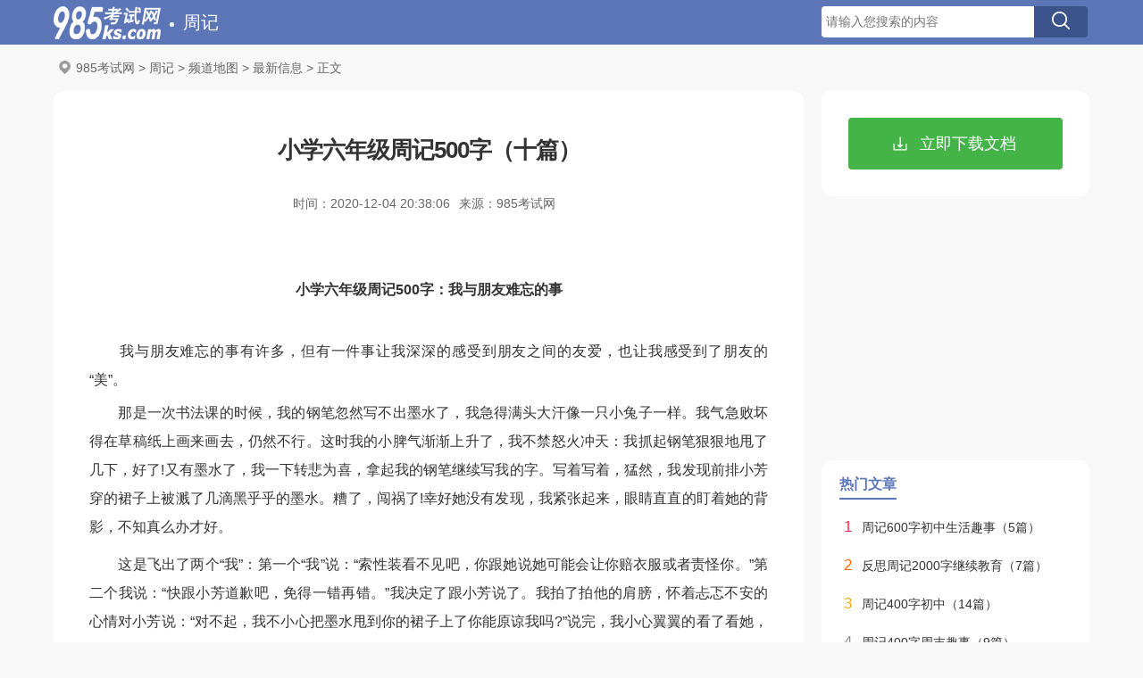

--- FILE ---
content_type: text/html
request_url: http://www.985ks.com/show/90006.html
body_size: 16982
content:

<!DOCTYPE html>
<html lang="zh-CN">
<head>
<meta http-equiv="Content-Type" content="text/html; charset=gb2312">
<meta http-equiv="Cache-Control" content="no-transform" />
<meta http-equiv="Cache-Control" content="no-siteapp" />
<title>小学六年级周记500字（十篇）</title>
<meta name="keywords" content="小学六年级周记500字" />
<meta name="description" content="小学六年级周记500字：我与朋友难忘的事我与朋友难忘的事有许多，但有一件事让我深深的感受到朋友之间的友爱，也让我感受到了朋友的“美”。那是一次书法课的时候，我的钢笔忽然写不出墨水了，我急得满头大汗像一只小" />
<link rel="canonical" href="http://www.985ks.com/show/90006.html" />
<meta name="mobile-agent" content="format=html5;url=http://m.985ks.com/show/90006.html">
<meta name="mobile-agent" content="format=wml;url=http://m.985ks.com/show/90006.html">
<meta name="mobile-agent" content="format=xhtml;url=http://m.985ks.com/show/90006.html">
<script src="//js.985ks.com/js_new/uaredirect.js"></script>
<script>uaredirect("http://m.985ks.com/show/90006.html");</script>
<link href="//css.985ks.com/css_new/style_article_column.css" rel="stylesheet" type="text/css" />
<script>str_title="小学六年级周记500字（十篇）";str_url="zhouji";str_nclassname="周记";str_shortname="周记";str_classid="8";str_nclassid="55";str_articleid="90006";str_province="0";str_province_url="0";str_city="0";str_city_url="0";str_nkey="zixun";str_words="5567";is_baiduopen="1";pagecount="1";</script>
<script src="//js.985ks.com/js_new/jquery.985ks.min.js"></script>
<script src="//js.985ks.com/js_new/func.js"></script>
<script src="//js.985ks.com/js_new/p/d.js"></script>
</head>
<body>
<header class="head">
<div class="page-nav">
<div class="logo">
<a href="//www.985ks.com/" target="_blank" class="logotup" title="985考试网"><img src="//img.985ks.com/images_new/985kslogo_show.png" alt="985考试网"></a><a href="//www.985ks.com/zhouji/" target="_blank" class="pd_name" title="周记">周记</a>
</div>
<div class="nav_bar">
<script src="//js.985ks.com/js_new/985ks_search.js" type="text/javascript"></script>
</div>
</div>
</header>
<div class="header">
<script>d("daohang");</script>
<div class="main">
<dt><a href="//www.985ks.com/" target="_blank">985考试网</a> > <a href="//www.985ks.com/zhouji/" target=_blank>周记</a> > <a href="//www.985ks.com/zhouji/map/" target=_blank>频道地图</a> > <a href="//www.985ks.com/zhouji/zixun/" target=_blank>最新信息</a> > 正文
</dt>
</div>
<div class="list-left">
<h1 class="show-con">小学六年级周记500字（十篇）</h1>
<div class="summaryNew">
<div class="time">时间：2020-12-04 20:38:06</div>
<div class="source">来源：985考试网</div>
<script>d("title1");</script>
</div>
<div class="content">
<script>d("title");</script>
<div class="content_txt" id="content_txt">
<p style="text-align: center;"><br> <strong>小学六年级周记500字：我与朋友难忘的事</strong><br></p><br>　　我与朋友难忘的事有许多，但有一件事让我深深的感受到朋友之间的友爱，也让我感受到了朋友的“美”。</P><P>　　那是一次书法课的时候，我的钢笔忽然写不出墨水了，我急得满头大汗像一只小兔子一样。我气急败坏得在草稿纸上画来画去，仍然不行。这时我的小脾气渐渐上升了，我不禁怒火冲天：我抓起钢笔狠狠地甩了几下，好了!又有墨水了，我一下转悲为喜，拿起我的钢笔继续写我的字。写着写着，猛然，我发现前排小芳穿的裙子上被溅了几滴黑乎乎的墨水。糟了，闯祸了!幸好她没有发现，我紧张起来，眼睛直直的盯着她的背影，不知真么办才好。</P><P>　　这是飞出了两个“我”：第一个“我”说：“索性装看不见吧，你跟她说她可能会让你赔衣服或者责怪你。”第二个我说：“快跟小芳道歉吧，免得一错再错。”我决定了跟小芳说了。我拍了拍他的肩膀，怀着忐忑不安的心情对小芳说：“对不起，我不小心把墨水甩到你的裙子上了你能原谅我吗?”说完，我小心翼翼的看了看她，生怕她让我陪她那条崭新的裙子。不料，她往自己身上打量了一会，毫不介意的笑笑说：“没事的回去洗掉就行了，洗不掉就当添彩了吧!”</P><P>　　我的眼睛不一会就挂满了金珠子，在回家的路上，望着她远去的背影，我迈开大步追随着她的脚步朝前走去!<br><p style="text-align: center;"><br> <strong>小学六年级周记500字：假期旋律</strong><br></p><br>　　当然，该玩的玩过了，该休息的也休息了，再来就是要重拾书本，找回阅读的习惯。因为即使是寒假，适当的阅读仍是必要的。所以只要有长假，妈妈总会带我去书店选购书籍，不论是历史、伟人、小说、文学作品……等，都是我喜爱的种类，阅读一本书就好像经历一场有趣的冒险一样，总是令我爱不释手，非得一口气把它看完不可。其实，我觉得书本是知识的来源，尤其是某些发人深省的文学作品，可以使我沉淀心灵，静下来思考，藉此让心中的眼睛睁开苏醒。</P><P>　　或许，有些人认为寒假应该是毫无压力的假期，不过我觉得，寒假固然是让平时紧张又充满规律的快步调生活暂时停歇、放松的假期，但如果总是以「吃饱睡、睡饱吃」的方式度过整整三个星期，那么试问，以高等文明动物自居的人类和其它的动物又有什么差别呢?所以，人必须保持在充满思考、力求进步的状态，才不会辜负了人类与生俱来的智慧及潜能。</P><P>　　转眼间，寒假已进入了尾声，整整一个月都和家人相处在一起，使我不禁想念起同学及老师的笑容。而我相信，经过这些日子的休息，新的学期里我更能凝聚所有的心力，力求更好的表现。<br><p style="text-align: center;"><br> <strong>小学六年级周记500字：暑假活动心得</strong><br></p><br>　　今年暑假快要结束了，在这个暑假是里经历许多，也得到了很多的收获，让我在快乐中渡过了这个假期。</P><P>　　在领完通知书后，爸爸、妈妈就带我去了广安邓小平爷爷的故乡参观，我们去参观了邓爷爷的故居和邓爷爷的故居陈列馆，在陈列馆内，通过参观，我了解了邓爷爷光辉而伟大的一生，也从中体会到了邓爷爷他们老一辈无产阶级革命家，解放全中国的艰辛，让我们过上如今的幸福生活，是多么的来之不易。我们应该懂得去珍惜今天的美好生活。我们还去参观了华蓥山双枪老太婆当年战斗的地方，看到了当年游击队战斗的地方，了解了他们是如何生活和训练的。</P><P>　　在七月中旬，我又报名参加了跆拳道培训班，学习跆拳道，让自己的身体得到了锻炼，增强了自己的身体素质，也理解了“尊师重道，自强不息;顽强拼搏，报效祖国”的跆拳道精神。</P><P>　　在八月初，我们还去了四季如春的云南，一路游览了昆明、大理、丽江的美丽景色，如昆明的九乡、石林;大理的洱海、蝴蝶泉;丽江的古城、玉龙雪山等有名的风景区，也了解了云南部分地方少数民族的风俗习惯，地方的特色，我们还去品尝了云南有名的过桥米线。</P><P>　　总之这外暑假，我过得很充实，也很快乐，也有许多收获，真是行万里路，如读万卷书啊!<br><p style="text-align: center;"><br> <strong>小学六年级周记500字：阳光暖暖的周末</strong><br></p><br>　　阳光洒满大地，路边的小草、小花争着享受暖暖的阳光。一阵微风吹过，梧桐花展开了所有的花瓣，整棵梧桐树变得像一位仙人，在微微地向我招手。我和爸爸走在路上。</P><P>　　草丛中衬着一棵柳树，那枝条排的非常整齐，似长三千尺的“行云瀑布”。路旁的小河边，我看到了一位正在钓鱼的爷爷。只见爷爷先熟练地抛出鱼竿，耐心的等待着……突然，爷爷的鱼竿动啦一下，立刻又熟练地收出鱼竿，钓了一条大鱼。爷爷笑眯眯地向他的同伴展示着。</P><P>　　“额”?脚下怎么粘粘的?我低头一看，粘糊糊的。“呀”!黏住了。一滴油滴在了我的裤子上。啊!原来是树滴的油呀。我第一次知道树会出“汗”。</P><P>　　乐高机器人中心到了，一位阿姨出来迎接我们。我是来上体验课的。一进屋，映入眼帘的是许许多多的拼装玩具，有飞机、有机器人、还有我最喜欢的制作。</P><P>　　从乐高出来后，我和爸爸来到南湖公园，目的是亲眼目睹一下这个时候的盛开的杜鹃花。杜鹃花的花瓣如纸一样薄，花瓣上还闪烁着晶莹的点儿。花中的花蕊像蜡烛一样，闻一闻它的香气，准会让人迷上。没想到，这平凡的花儿在阳光下是那么耀眼。</P><P>　　不知不觉，夕阳已经染红了那杜鹃花的枝叶，我和爸爸不得不恋恋不舍地回家了。<br><p style="text-align: center;"><br> <strong>小学六年级周记500字：游杭州极地海洋世界公园</strong><br></p><br>　　今天星期六,我和妈妈去萧山湘湖那边的杭州极地海洋世界公园游玩.</P><P>　　杭州极地海洋世界公园位于萧山儿童公园内,进入公园,右转看到有一幢大楼,原来这里就是了!</P><P>　　我们走进大楼,里面的玻璃墙内向我们展示了许多平常看不到的海洋动物.有又肥又胖的北极熊;有浑身雪白的北极狼;还有嘴巴很象老鼠,用牙齿飞快地啃着玉米的海狸等等.特别可爱的是憨态可掬的小企鹅们,它们走路的样子特别笨,跳进水里游起泳来却很利索.最抓人眼球要数五颜六色形状各异大大小小的海洋鱼类,看得让人眼花瞭乱,目不暇接.</P><P>　　我还亲手给大海龟喂食.大海龟长着象澡盆一样大的褐色背壳,它的头连着脖子,比我的大腿还要粗,四个爪子象成人手掌那么大.当我用夹子夹起鱼块去喂它时,它慢腾腾地游过来,猛地伸长脖子,把我夹子上的鱼块吞了下去,同时咬住了我手上的夹子,把我吓了一跳,往后退了下,我连忙抓紧夹子想抽出来,没有想到海龟的力气还挺大,我一下从它嘴里还拔不出来,后来大概它知道夹子不能吃才松了口.哦!我的妈妈!原来它是这么生猛的动物,与我们平常见到的胆小的乌龟还真不一样啊!</P><P>　　后来我们还看了三场不同的精彩人鱼表演,恋恋不舍地离开了杭州极地海洋世界公园.<br><p style="text-align: center;"><br> <strong>小学六年级周记500字：修玩具</strong><br></p><br>　　星期天，做完功课，我和妈妈商量要去邻家的小朋友那里玩一会。妈妈爽快地答应了，我开心极了，便兴高采烈地向小朋友家里奔去。</P><P>　　当我来到他家的时候，朋友呆呆地坐在那里，正一筹莫展呢!原来他的玩具子弹车坏了，因为我的到来，朋友十分高兴。他连忙抓住我的手说:“陈宣任，你来得正好，快帮我看看我的玩具子弹车!我修了好半天了，可是都没修好，我是束手无策了。”见朋友着急的样子，，我急忙安慰他说:“你先别着急，我们一起研究研究。”朋友接着说:“好像是子弹车的马达坏了，我买了一个更好的马达。我试着把它安装上了，也按了开关，可是轮子连转都不转。怎么会这样呢?”听了朋友的话，我仔仔细细地查看了一遍。终于被我查找出了原因。我对朋友说:“你只安装了马达，而忽略了盒子里的芯片。马达没有齿轮转不动。所以你即使安上了马达，轮子也不会转的。”</P><P>　　过了一会，弹车终于被我修好了。朋友激动地说:“谢谢你!你真棒!”我不好意思地说:“不用谢，我们是好朋友啊，你太客气了!”我们都开心地笑了。</P><P>　　回家以后，我把修玩具的事告诉了妈妈，妈妈说:“好孩子，你能动脑筋去帮助别人，看来，我的宝贝儿子真是长大了!”</P><P>　　通过这件事，也让我体会到了，“帮助别人，快乐自己。”<br><p style="text-align: center;"><br> <strong>小学六年级周记500字：思念朋友</strong><br></p><br>　　每当下课时，我都会到走廊上，看着楼下曾经的同班同学们。他们玩得那么开心，似乎已经忘了我。他们正在“猫抓老鼠”的游戏，大家你追我赶，“猫”刚迈出一步，“老鼠”一下子一哄而散，等你看清楚到底发生了什么，他们早已在对面的柱子上“偷米”啦!“猫”不甘示弱，不给“老鼠”一点喘息的时间，他迅速地冲上去，把“老鼠”打了个措手不及，随着一声响亮的尖叫，就有一只“老鼠”被抓住了。</P><P>　　我突然想起我以前也是和他们在一起玩这个游戏，玩得那么开心，那么快乐，那个画面像箭般地从我的脑海中闪过。想到这里，我不禁哽咽了一下，一颗豆大的泪珠顺着我的脸颊流下来。每次放学时看见他们，我朝着他们招手，他愣了一下，脸上才显出惊讶的表情，快乐地喊出了我的名字，一个劲地朝我招手，最后嘻嘻哈哈地跑开了。可是等我见到他们时，除了哭，除了叫他们的名字，就什么也不会说了。课间时，我久久地注视着他们，心里想：我真想跑下楼跟他一起玩啊，哪怕我们几个不是一个班的也可以!</P><P>　　假如天上有流星闪过，我许下的心愿就是希望与所有的朋友在一个班。让时光倒流也好，只要能与朋友在一起，只要我们能够一起玩，只要心还连在一起。<br><p style="text-align: center;"><br> <strong>小学六年级周记500字：公交车上的争吵</strong><br></p><br>　　星期二，我要去上数学课，我只好坐公交车上课。(我坐公交车去上数学课)</P><P>　　上了车，车上很挤，就像沙丁鱼罐头一样(什么像沙丁鱼罐头)，突然车上有(传来)一阵喧闹，我回头一看，有一个阿姨穿着一件五颜六色的长裙和一双白色的高跟鞋。脸上涂的红红的，拿着小包。我心想：她可真爱臭美啊!他正在和一位叔叔在争吵，那位叔叔穿着T恤，带了个公文包。</P><P>　　他们越吵越厉害了。</P><P>　　“哎!你挤什么挤，没长眼睛啊?”阿姨脸涨得通红气愤地说。</P><P>　　叔叔反驳道：“年纪轻轻的，怎么不说人话?”</P><P>　　阿姨听了，更加生气了，鼻子都快歪了说：“哎!低工资(你)挤着我了，你!”</P><P>　　叔叔听了，脸色铁青，开始亮拳头了，说：“来劲了，是吗?”</P><P>　　眼看两人就要打起来了，突然，有一位老爷爷看着挺有学问(一位看着挺有学问的老爷爷)，穿着太极服，摆着手说：“算了，算了!年轻人，把心放宽，就不挤了!”两人这才住了口。</P><P>　　这时，公交车上广播叫到：梅林二村到了。哦，我到了，真可惜我没看见结果。我下了车，我心想：那位阿姨可真泼辣，那位叔叔可真暴躁啊!不知道他们怎么样了?<br><p style="text-align: center;"><br> <strong>小学六年级周记500字：参观科普展</strong><br></p><br>　　周六我去了科普展，发现有很多好玩的。</P><P>　　离入口很近的地方有个积木搭的装置，两个小球从两个地方下来，可以滚到一起。这个装置用了‘水力发电’，‘液压原理’，‘风力发电’原理，两个球从两个地方经过两条弯弯曲曲的轨道，最后碰到一起。</P><P>　　后来又看了一个微缩洗车的展示。洗车架子可以移动，上面有好几排滚刷，架子在移动的同时洗车子的前面和前车轮，然后再洗车门和后车轮，最后再洗车背面。全洗完之后架子会自动移到前面。洗车旁边还有一个‘包裹传送流水线’的展示。有四个包裹，运输的机器把其中一个包裹移动到架子上放好，然后传送带会把包裹依次传送到相应位置。</P><P>　　然后又看到一个遥控飞机，飞机被绑在一个杆子上，飞机飞起来就绕着杆子飞，绕成一个大圆圈。后来逛回这家店，又看到了盘旋在上空‘四轴飞机’，它上面有摄像头可以往下拍，遥控飞机的人通过手机能看到下面的情景。</P><P>　　最后，让我印象深刻的是，下棋机器人，下的是象棋。后来我发现是个电脑程序在操控机器人。</P><P>　　其他的还看到炒菜机器人，送餐机器人，声控画圆机器人。还有可以在机床上锯木头，给木头打洞和磨木头。走之前还看到一家店，把卡片放到手机下，手机上就会出现对应动物的一个立体图像，而且这个图像还会念英语。</P><P>　　还有一些好玩的展示，我来不及描述了，你们如果写日记，要把我没有描绘的给写出来哦!<br><p style="text-align: center;"><br> <strong>小学六年级周记500字：做寿司吃</strong><br></p><br>　　星期六早上，我很想吃寿司，我就叫妈妈帮我做，妈妈答应我中午做。</P><P>　　大概上午十点钟左右，妈妈准备开始做寿司了。首先，妈妈把我们平时吃的米洗好，放在电饭煲里，我家电饭煲烧饭时会响起音乐，等再次响起时，饭就好了。趁电饭煲煮饭时，妈妈把黄瓜、胡罗卜剥好皮，切成半只铅笔那么粗的条，再用一点点盐和糖腌一下，火腿也切得跟黄瓜条一样粗细，妈妈把它们摆到盘子里，红红绿绿的非常好看，这时候，妈妈又拿出平底锅，把鸡蛋液做成一张张又圆又薄的鸡蛋皮，鸡蛋皮也切成一条条的。</P><P>　　30分钟过去了，饭烧好了，妈妈从冰箱里拿出寿司醋，往热气腾腾的饭里加，一边加，一边拌，接下来，就等着让米饭凉下来，大概又过了两个小时，米饭终于凉了下来，我帮妈妈把准备好的材料端到餐桌上，妈妈拿出卷寿司的席子铺在干净的砧板上，再在席子上铺一张海苔，把米饭均匀的铺在海苔上，再依次放黄瓜、胡箩卜和火腿，然后再放一些沙拉酱、肉松和鸡蛋皮，最后妈妈用寿司席子一卷，一条圆圆的寿司就做好了，大概半个多小时寿司全部做好了，妈妈用刀切了放在盘子里，看着那一块块寿司，我差点流出口水了。</P><P>　　我终于吃上了妈妈做的寿司，真是太好吃了!</P><P>
</div>
</div>
<script>d("conten1");</script>
<div class="tuijian">
<div class="tuijian-title"><span>【周记】相关文档：</span></div>
<div class="tuijian-article">
<ul>
<li><a href="//www.985ks.com/show/183009.html" title="周记350字初中生活（9篇）" target="_blank">周记350字初中生活（9篇）</a></li>
<li><a href="//www.985ks.com/show/183008.html" title="周记350字初中初一下册（9篇）" target="_blank">周记350字初中初一下册（9篇）</a></li>
<li><a href="//www.985ks.com/show/182692.html" title="周记300字五年级精选坐飞机（7篇）" target="_blank">周记300字五年级精选坐飞机（7篇）</a></li>
<li><a href="//www.985ks.com/show/182691.html" title="周记300字五年级范文（7篇）" target="_blank">周记300字五年级范文（7篇）</a></li>
<li><a href="//www.985ks.com/show/182477.html" title="周记300字可抄日常生活（6篇）" target="_blank">周记300字可抄日常生活（6篇）</a></li>
<li><a href="//www.985ks.com/show/182476.html" title="周记怎么写600字左右初中生（6篇）" target="_blank">周记怎么写600字左右初中生（6篇）</a></li>
<li><a href="//www.985ks.com/show/182475.html" title="周记怎么写300字左右（6篇）" target="_blank">周记怎么写300字左右（6篇）</a></li>
<li><a href="//www.985ks.com/show/182371.html" title="周记500字周末趣事去公园（5篇）" target="_blank">周记500字周末趣事去公园（5篇）</a></li>
<li><a href="//www.985ks.com/show/182370.html" title="周记500字周末趣事炒菜（6篇）" target="_blank">周记500字周末趣事炒菜（6篇）</a></li>
<li><a href="//www.985ks.com/show/182369.html" title="周记500字周末趣事打羽毛球（6篇）" target="_blank">周记500字周末趣事打羽毛球（6篇）</a></li>
</ul>
</div>
</div>
<script>d("conten2");</script>
</div>
<div class="list-right">
<script>d("right1");</script>
<script>d("right2");</script>
<div class="right01 susp">
<div class="title"><a href="//www.985ks.com/zhouji/redian/" target="_blank">热门文章</a></div>
<div class="article2">
<li><a href="//www.985ks.com/show/140946.html" title="周记600字初中生活趣事（5篇）" target="_blank">周记600字初中生活趣事（5篇）</a></li>
<li><a href="//www.985ks.com/show/142043.html" title="反思周记2000字继续教育（7篇）" target="_blank">反思周记2000字继续教育（7篇）</a></li>
<li><a href="//www.985ks.com/show/112441.html" title="周记400字初中（14篇）" target="_blank">周记400字初中（14篇）</a></li>
<li><a href="//www.985ks.com/show/127173.html" title="周记400字周末趣事（9篇）" target="_blank">周记400字周末趣事（9篇）</a></li>
<li><a href="//www.985ks.com/show/140261.html" title="初中周记600字精选大全（10篇）" target="_blank">初中周记600字精选大全（10篇）</a></li>
<li><a href="//www.985ks.com/show/151978.html" title="国庆周记500字左右（13篇）" target="_blank">国庆周记500字左右（13篇）</a></li>
<li><a href="//www.985ks.com/show/164002.html" title="周记开头万能句子（5篇）" target="_blank">周记开头万能句子（5篇）</a></li>
<li><a href="//www.985ks.com/show/7703.html" title="小学一年级周记150字：上超市" target="_blank">小学一年级周记150字：上超市</a></li>
</div>
</div>
<script>d("right3");</script>
</div>
</div>
<div class="both"></div>
<script src="//js.985ks.com/js_new/channel_bottom.js"></script>
<script src="//js.985ks.com/js_new/baidutongji.js"></script>
</body>
</html>



--- FILE ---
content_type: text/css
request_url: http://css.985ks.com/css_new/style_article_column.css
body_size: 24990
content:
*{margin:0;padding:0}
body{margin:0;padding:0;background-color: #f8f8f8;color:#333;font-size:14px;font-family:"microsoft yahei","simsun",Arial;line-height:22px}
b,dd,dl,dt,form,h1,h2,h3,h4,h5,h6,iframe,img,li,ol,ul{margin:0;padding:0;border:0}
li,ul{list-style:none outside none}
a:link,a:visited{color:#333;text-decoration:none;cursor:pointer}
a:active,a:hover{color:#f60;text-decoration:none}
.mt5{margin-top:5px}
.mt10{margin-top:10px}
.mt20{margin-top:20px}
.mb10{margin-bottom:10px}
.mr10{margin-right:10px}
.ml10{margin-left:10px}
.pt10{padding-top:10px}
.pb10{padding-bottom:10px}
.pr10{padding-right:10px}
.pl10{padding-left:10px}
.plr14{padding:0 14px}
.fl{float:left;display:inline-block}
.fr{float:right;display:inline-block}
.city45{width:45px!important}
.city50{width:50px!important}
.city60{width:60px!important}
.both{clear:both}
.txt85{float:left;overflow:hidden;width:85%;text-overflow:ellipsis;white-space:nowrap}
.txt95{float:left;overflow:hidden;width:95%;text-overflow:ellipsis;white-space:nowrap}
.nav_top{margin:0 auto;width:1000px;height:30px}
.nav_top ul,h3,li{margin:0;padding:0}
.nav_top ul,li{list-style-type:none}
.nav-l{width:700px;height:30px}
.nav-l .homelink a{float:left;display:block;padding:7px 10px 7px 0}
.nav-l li{float:left;padding-left:1px;width:73px;background:url(//img.985ks.com/images_new/nav_top_bg.png) no-repeat left center;color:#333;text-align:center}
.nav-l .san{padding-right:12px;background:url(//img.985ks.com/images_new/blue_san.png) no-repeat right center}
.nav-r{padding-top:7px;height:16px;font-size:12px;line-height:16px}
.nav-r a{color:#999}
.nav-r a:hover{color:#5c76b8}
.nav-r span a{padding-left:20px}
.icon3,.icon4,.nav-r .icon2{float:left;display:block;margin-left:15px}
.nav-r .icon1{float:left;background:url(//img.985ks.com/images_new/icon_mobile.png) no-repeat}
.nav-r .icon1 a{padding-left:15px;color:#f60}
.nav-r .icon2{background:url(//img.985ks.com/images_new/map.png) no-repeat}
.nav-r .icon3{background:url(//img.985ks.com/images_new/audition.png) no-repeat}
.nav-r .icon4{background:url(//img.985ks.com/images_new/member.png) no-repeat}
.sidelist{position:relative;z-index:1;width:73px;height:30px}
.sidelist h3{position:relative;z-index:2;height:30px;font-weight:400;font-size:12px;line-height:30px;cursor:default}
.sidelist h3 a{display:block;width:auto;height:auto;color:#333;text-decoration:none}
.sidelist h3 a:hover{color:#5c76b8;text-decoration:none}
.sidelist h3:hover{width:71px;border:1px solid #5c76b8;border-bottom:0;background:#fff}
.sidelist .hover{width:71px;border:1px solid #5c76b8;border-bottom:0;background:#fff}
.i-list{position:absolute;top:30px;left:0;z-index:1;display:none;width:232px;border:1px solid #5c76b8;background:#fff}
.i-list ul{padding:5px 0 0 5px;width:226px}
.i-list li{float:left;overflow:hidden;padding:0 5px;width:65px;height:24px;border-left:none;background:0 0;list-style:none;text-align:left;line-height:24px}
.i-list li a{color:#333;text-decoration:none;font-size:12px}
.i-list li a:hover{color:#f60;text-decoration:underline}
.daohang_top{width:100%;height:29px;border-bottom:1px solid #f2f2f2}
.head{width:100%;height:auto;background:#5c76b8;/*position: fixed;top: 0;z-index: 9999;*/}
.page-nav{clear:both;margin:0 auto;width:1160px;height:50px}
.page-nav .logo{float:left}
.page-nav .logo .logoimg{float:left}
.page-nav .logo .h_title{float:right;display:inline-block;margin-left:14px;padding-left:14px;border-left:1px solid #e9e9e9;color:#5c76b8;font-size:24px;line-height:44px}
.page-nav .logo .logotup{float:left;padding-top:7px}
.page-nav .logo .pd_name{position: relative;float:left;display:inline-block;margin: 14px 0 0 10px;padding-left: 15px;color:#fff;font-size:20px}
.page-nav .logo .pd_name:before{content:"";display:block;position:absolute;width:5px;height:5px;background:#f5f9f9;border-radius:5px;left:0;top:50%;}
.nav_bar{float:right;display:inline;margin-top:7px;width:300px}
.wx_search{height:35px}
.wx_search .keyword{float:left;padding:0 5px;width:228px;height:35px;border:0;border-radius:4px 0 0 4px;font-size:14px;line-height:35px}
.wx_search .keyword:focus{outline:0}
.wx_search .btn-tj{float:left;width:60px;height:35px;border:0;border-radius:0 4px 4px 0;background: #3b528b;cursor:pointer}
.wx_search .btn-tj:focus{outline:0}
.wx_search .btn-tj:hover{opacity:.5;}
.wx_search .btn-tj b{display:inline-block;width:20px;height:20px;background:url(//img.985ks.com/images_new/btn-tj.png) repeat-x}
.header{overflow:hidden;margin:0 auto;width:1160px}
.main{margin:15px 0;padding-left:5px;height:22px;color:#666}
.main a{color:#666}
.main a:hover,a:active{color:#f60}
.main dt{float:left;padding-left:20px;background:url(//img.985ks.com/images_new/dinwei.png) 0 3px / 0 no-repeat;background-size: 15px auto}
.main dd{float:right;padding:2px 0}
.main dd a{float:left;margin-left:5px;width:60px;background:#fcfcfc;text-align:center}
.footer{margin:20px auto 0;padding:20px 0 30px;background:#343838;color:#999;text-align:center;}
.footer span{display:inline-block;width:100%;line-height:28px;}
.footer a{color:#999;}
.footer .cpy01 a{margin:0 10px;}
.footer a:hover{color:#f60;}
/*文章详情 */
.summaryNew{height:28px;line-height: 28px;color:#666;display:flex;justify-content:center;}
.summaryNew a{color:#666!important}
.summaryNew a:hover{color:#f60!important}
.Mobile-page,.source,.time{padding-right:10px}
.summaryNew .xiazai a{width: 80px;background: #44b449;color: #fff!important;height: 28px;display: block;position: relative;line-height: 28px;text-align: center;cursor: pointer;margin-left: 15px;border-radius: 3px;}
.summaryNew .xiazai a:hover{opacity:.8;}
/*内容*/
.content{text-align:left;padding:30px 40px 20px 40px;}
.content_txt{clear:both;overflow:hidden;font-size:16px;line-height:32px;table-layout:fixed;text-align:justify;word-break:break-all}
.content_txt p{padding:5px 0}
.content_txt a{color:#4867b7!important}
.content_txt a:hover{color:#f60!important}
.content_txt a img{display:block;margin:0 auto;max-width:100%;border-radius:6px}
.content_txt img{max-width:100%;/*display:block; margin:0 auto;border-radius:6px; */}
.content_txt .attachmentico{float:left;margin-right:2px;vertical-align:middle}
.content_txt h2{font-size: 22px;padding: 10px 0;text-align: center;color: #5c76b8;font-weight: normal;}
/*配图*/
.content_txt .content_img{display: table-footer-group;}
.content_txt .content_img img{ display:block; margin:0 auto; border-radius:6px; }
.content_txt p:nth-of-type(2){display: table-header-group;}
/*.content_txt h2:nth-child(2){display: table-header-group;}
.content_txt p:nth-child(3){display: table-header-group;}*/
/*展开全文*/
@keyframes transLate{50%{transform:translate3d(0,-.3rem,0)}
}
.more-boe{position:relative;z-index:9999;margin-top:-80px;padding-bottom:10px;text-align:center}
.more-boe .read_more_mask{height:80px;background-image:linear-gradient(-180deg,hsla(0,0%,100%,0),#fff)}
.more-boe .more-box{display:block;color:#5c76b8!important;font-size:18px}
.more-boe .more-box .more_ico{display:block;margin:0 auto 5px;width:15px;height:15px;background:url(//img.985ks.com/m_images/arrow1.png);background-size:100%;animation:transLate 1s ease infinite}
/*分页按钮*/
.pagebox{display:block;margin:5px 5px 0 5px;width:630px;text-align:center;font-weight:400}
.pagebox a{clear:both;margin-right:5px;padding:5px 10px;border:1px solid #e1e1e1;border-radius:3px;background:#fff;vertical-align:middle;white-space:nowrap;line-height:35px}
.pagebox a:hover{border-color:#5c76b8;background:#5c76b8;color:#fff!important;text-decoration:none}
.pagebox .paging{border-color:#5c76b8;background:#5c76b8;color:#fff}
/*内容底部上下篇文章*/
.content .next{height:66px;font-size:16px;margin-top:30px;border-top:1px dashed #f5f5f5}
.content .next span:first-child{margin-right:40px}
.content .next span{color:#999;float:left;overflow:hidden;width:360px;text-overflow:ellipsis;white-space:nowrap;line-height:66px}
.content .next a{text-decoration:none;cursor:pointer;}
/*内容底部相关推荐*/
.tuijian{padding:20px 40px;}
.tuijian-title{position:relative;height:40px;color:#5c76b8;font-weight:700;font-size:18px;line-height:40px;background-color:#f8f8f8;border-radius:10px;padding-left:20px}
.tuijian-title:before{background:#e8b856;content:"";display:block;position:absolute;height:16px;width:6px;border-radius:10px;left:10px;top:12px}
.tuijian-article{display:block;overflow:hidden}
.tuijian-article li{overflow:hidden;padding:15px 0 0 0;cursor:pointer;float:left;width:370px}
.tuijian-article li:nth-child(odd){margin-right:20px}
.tuijian-article li a{font-weight:400;font-size:16px;line-height:29px;overflow:hidden;float:left;width:370px;text-overflow:ellipsis;white-space:nowrap}
.tuijian-article li a:before{content:"w";line-height:16px;color:#5c76b8;width:16px;height:16px;text-align:center;float:left;border:1px solid #5c76b8;font-family:inherit;font-weight:700;font-size:14px;border-radius:3px;background:#fff;margin-top:5px;margin-right:8px}
/*内容底部相关推荐2*/
.tuijian-article2{display:block;overflow:hidden}
.tuijian-article2 li{overflow:hidden;padding:15px 0 0 0;cursor:pointer;float:left;width: 760px;}
.tuijian-article2 li a{font-weight:400;font-size:16px;line-height:29px;overflow:hidden;float:left;width: 670px;text-overflow:ellipsis;white-space:nowrap}
.tuijian-article2 li span{float: right;color: #b2b2b2;}
.tuijian-article2 li a:before{content:"";width: 6px;height: 6px;float:left;border-radius:3px;background: #e5e5e5;margin-top: 11px;margin-right: 10px;}
/*.tuijian-article2 li a:before{content:"w";line-height:16px;color:#5c76b8;width:16px;height:16px;text-align:center;float:left;border:1px solid #5c76b8;font-family:inherit;font-weight:700;font-size:14px;border-radius:3px;background:#fff;margin-top:5px;margin-right:5px}*/

/*左侧内容*/
.news-list{width:1000px}
.list-left{float:left;width:840px;height:auto;background: #fff;border-radius: 10px;}
/*大标题*/
.show-con{text-align:center;font-size:26px;letter-spacing:-1px;line-height:32px;padding:50px 40px 30px 40px;}
/*小标题*/
.twenty{text-align:center;font-size:24px;letter-spacing:-1px;line-height:32px;padding:50px 40px 30px 40px;}
/*右侧内容*/
.list-right{float:right;width:300px;height:auto}
.right01{margin:20px 0;background:#fff;padding:10px 20px;border-radius:10px;width:260px}
.right01 .title{height:34px;font-weight:700;font-size:16px;line-height:34px}
.right01 .title a{color:#5c76b8;height:32px;display:inline-block;border-bottom:2px solid #5c76b8}
.right01 .article{padding-top:5px;font-size:14px}
/*右侧图文版*/
.right01 .article li{display:block;padding:10px 0}
.right01 .article li:nth-child(2n+2){border-top:1px dashed #ebeef3;border-bottom:1px dashed #ebeef3}
.right01 .article li:nth-of-type(1){margin-top:5px}
.right01 .article li:nth-of-type(3){margin-bottom:5px}
.right01 .article li:nth-of-type(4){margin-top:5px}
.right01 .article li .article_link{display:block;overflow:hidden;padding:10px 0}
.right01 .article li .s_title{overflow:hidden;width:156px;height:60px;white-space:normal;font-weight:400}
.right01 .article li .article_title{display:-webkit-box;overflow:hidden;text-overflow:ellipsis;font-weight:400;font-size:14px;line-height:20px;-webkit-box-orient:vertical;-webkit-line-clamp:2}
.right01 .article li span{color:#bcbcbc;font-size:12px}
.right01 .article li .picture{float:left;overflow:hidden;margin-right:10px;width:90px;height:60px}
.right01 .article li .picture img{width:100%;height:100%;-webkit-transition:transform .5s ease-in;transition:transform .5s ease-in;background:#fff no-repeat 50%;background-size:cover}
.right01 .article li .picture img:hover{-webkit-transform:scale(1.1);transform:scale(1.1)}
/*右侧图文版*/
.right01 .article01 li{display:block;padding:10px 0}
.right01 .article01 li:nth-child(2n+2){border-top:1px dashed #ebeef3;border-bottom:1px dashed #ebeef3}
.right01 .article01 li:nth-of-type(8){border-bottom:0px}
.right01 .article01 li .article_link{display:block;overflow:hidden;padding:10px 0}
.right01 .article01 li .s_title{overflow:hidden;width:156px;height:60px;white-space:normal;font-weight:400}
.right01 .article01 li .article_title{display:-webkit-box;overflow:hidden;text-overflow:ellipsis;font-weight:400;font-size:14px;line-height:20px;-webkit-box-orient:vertical;-webkit-line-clamp:2}
.right01 .article01 li span{color:#bcbcbc;font-size:12px}
.right01 .article01 li .picture{float:left;overflow:hidden;margin-right:10px;width:90px;height:60px;border-radius: 8px}
.right01 .article01 li .picture img{width:100%;height:100%;-webkit-transition:transform .5s ease-in;transition:transform .5s ease-in;background:#fff no-repeat 50%;background-size:cover}
.right01 .article01 li .picture img:hover{-webkit-transform:scale(1.1);transform:scale(1.1)}
/*右侧广告*/
.gg_hot{background:#fff;border-radius:10px;padding:10px 0;}
/*右侧标题版*/
.right01 .article2{padding-top:20px}
.right01 .article2 li{overflow:hidden;height:26px;margin-bottom:17px}
.right01 .article2 li a{position:relative;float:left;overflow:hidden;padding-left:25px;width:235px;text-overflow:ellipsis;white-space:nowrap}
.right01 .article2 li a:before{position:absolute;top:50%;left:0;display:block;margin-top:-9px;width:18px;height:18px;color:#9195a3;content:'';text-align:center;line-height:18px;font-size:17px}
.right01 .article2 li a:hover{color:#f60}
.right01 .article2 li:nth-child(1) a:before{color:#fe2d46;content:'1'}
.right01 .article2 li:nth-child(2) a:before{color:#f60;content:'2'}
.right01 .article2 li:nth-child(3) a:before{color:#faa90e;content:'3'}
.right01 .article2 li:nth-child(4) a:before{content:'4'}
.right01 .article2 li:nth-child(5) a:before{content:'5'}
.right01 .article2 li:nth-child(6) a:before{content:'6'}
.right01 .article2 li:nth-child(7) a:before{content:'7'}
.right01 .article2 li:nth-child(8) a:before{content:'8'}
.right01 .article2 li:nth-child(9) a:before{content:'9'}
.right01 .article2 li:nth-child(10) a:before{content:'10'}
.content_end{text-align:center}
/*返回top*/
.scrollUpf{position: fixed;bottom: 140px;background: #fff;right: 10px;display: block;margin-left: 600px;width: 60px;border-radius: 6px;}
#scrollUp{display: block;width: 36px;height: 37px;margin:10px 12px;background:url(//img.985ks.com/images_new/retop.png) no-repeat}
#scrollUp:hover {background:url(//img.985ks.com/images_new/retop2.png) no-repeat}
#dow_btn {background: #44b449;text-align: center;display: block;color: #fff;border-radius: 4px;width: 40px;padding: 5px 5px 0 5px;height: 44px;line-height: 20px;margin: 5px 5px 5px 5px;}
#dow_btn:hover{opacity:.8;}
/*kefu*/
.kefu{display: block;width: 40px;height: 40px;margin: 10px;}
.kefu:hover{opacity:.8}
/*left-down*/
.arcfu_btn{position:fixed;top:0;left:50%;margin-top:350px;margin-left:-650px;width:60px;height:65px;font-size:12px}
.arcfu_btn a{display:block;margin-bottom:2px;padding:5px;width:50px;border-radius:3px;color:#fff;text-align:center;line-height:18px}
.arcfu_btn a:hover{opacity:.8}
.arcfu_btn em{display:block;margin:0 auto 4px;width:26px;height:30px;background:url(//img.985ks.com/images_new/gf_icon.png) no-repeat}
.arcfu_btn a:nth-of-type(1) em{background-position:center -100px}
.arcfu_btn a:nth-of-type(1){background-color:#44b449}
/*right-down*/
.right-mod{padding:20px 0;width:300px;background:#fff;=:center;}
.sidebar_btn{display:block;margin:auto;width:240px;height: 58px;border-radius:4px;background:#44b449;font-size:16px}
.sidebar_btn .icon{float:left;display:block;margin: 21px 10px 0 50px;width:16px;height:16px}
.sidebar_btn .downlod_btn_right{float:left;margin: 18px 0 0 4px;color:#fff;font-size:18px}
.sidebar_btn:hover{opacity:.8;}
/*d-down*/
.download_card{padding: 0px 40px 20px 40px;}
.download_card .docico{position: relative;display: block;border: 1px solid #e9e9e9;border-radius: 10px;}
.download_card .card_nr{height:80px;margin: 10px 10px 0 10px;padding-top: 0;padding-right: 200px;padding-left: 90px;padding-bottom: 10px;border-top: none;}
.download_card .card_bt{color: #333;display:block;overflow:hidden;margin:10px 0 10px 0;font-size:16px;text-overflow:ellipsis;white-space:nowrap;font-weight:600;}
.download_card .msg{display:-webkit-box;overflow:hidden;margin-top:5px;height:22px;color:#666;text-overflow:ellipsis;font-size:14px;-webkit-box-orient:vertical;-webkit-line-clamp:1}
.download_card .pic{width: 100px;float: left;border: 0;margin: 19px 0 0 0;}
.content_box_tj span{float:left;color:#999;font-size:14px}
.download_card_btn{height:0;line-height:40px}
.download_card_btn .content_box_tj{position:absolute;bottom:0;left:90px;margin-left:10px}
.download_card_btn .content_box_tj img{float:left;display:inline;margin-top:12px;width:15px;margin-right: 3px;}
.downlod_btn{float:right;width:100px;border-radius:4px;background:linear-gradient(180deg,#82ce21,#44b449);cursor:pointer;position: absolute;top: 20px;right: 20px;padding-left: 50px;height: 60px;color: #fff;font-size: 20px;line-height: 60px;}
.downlod_btn .downlod_icon{position:absolute;top: 20px;left: 20px;display:block;width: 22px;height: 22px;background:url(//img.985ks.com/images_new/download_icon.png) no-repeat;background-size:100%}
.downlod_btn:hover{opacity:.8;}
.downlod_btn span{display:block;margin:2px 0;font-weight:400;font-size:14px}
/*复制弹出窗口*/
.webchat-dyfw{background-color: rgba(0,0,0,.7);display: none;z-index:99998;width:100%;height:100%;font: 12px 'Microsoft YaHei';position: fixed; top: 0; left: 0; text-indent:0; }
.webchat-dyfw .zoomIn{position:absolute;z-index:99999; width:0; height:0; top: 50%; left:50%;margin-left:-355px; margin-top:-230px; background-color:#fff;  border-radius:4px;-webkit-animation:.4s .1s ease both;-moz-animation:.4s .1s ease both; background:#fff;text-align:center;}
.zoomwebchat{width:50%;float:left;height:100%;text-align: center;}
.paybox{float: left;width: 38%;border-right: 1px solid #ccc;text-align: center;margin: 4% 0 4% 5%;padding-right: 6%;margin-right: 0;}
.paybox-title {color: #44b549;font-size: 30px;display: inline-block;font-weight: 700;line-height: 40px;height: 40px;width: 100%;}
.paybox-art {color: #a0a0a0;font-size: 18px;line-height: 50px;height: 50px;float: left;width: 100%;}
.paybox-img {width: 100px;display: inline-block;margin: 10px 0 5px 0;}
.paybox-img img {width: 100%;}
.paybox-money {height: 60px;line-height: 60px;}
.current-price-box {color: #FF7800;font-size: 16px;display: inline;font-weight: 700;}
.original-price-box {text-decoration: line-through;color: #949494;padding-left: 10px;font-size: 14px;display: inline;}
.paybox-bottom {cursor: pointer;background: #44b549;height: 50px;line-height: 50px;border-radius: 4px;font-size: 22px;color: #fff;font-weight: 700;}
.paybox-bottom a{color:#ffffff;text-decoration:none;}
.paybox-bottom:hover{opacity:.8;}
.paybox .paybox-customer-service {font-size: 14px;margin-top: 10px;cursor: pointer;color: #a2a2a2;}
.webchat-dyfw .zoomIn .zoomwebchat img{border-radius:4px}
@keyframes zoomIn{from{opacity:0;transform:scale3d(.3,.3,.3)}
50%{opacity:1}}
.webchat-dyfw-top{text-indent:0; width:100%;text-align:center;padding-top: 30px;}
.webchat-dyfw-top span{text-indent:0; color: #44B449; font-size:24px; display: inline-block; font-weight:700; line-height: 30px; height: 30px; width: 100%; margin-bottom: 20px;}
.webchat-dyfw-info{text-indent:0; color: #44B449;font-size:22px;line-height: 32px;height: 32px;width: 100%;font-weight: 700;margin-bottom: 5px;}
.webchat-dyfw-time{text-indent:0; color: #999;font-size: 18px;line-height: 24px;height: 24px;width: 100%;padding-bottom:40px;}
.webchat-dyfw-from{display: inline-block;margin-top: 7px;width: 74%;border: 1px solid #44B449;height:32px;line-height:32px;overflow:hidden;}
.webchat-dyfw-input{width: 74%; font-size: 16px; float: left; border: none; color: #222; line-height:32px; padding-left: 3%;outline: none;height:32px;display:inline-block;}
.webchat-dyfw-submit{width: 19%;background: #44B449;color: #fff;text-align: center;font-size: 16px;border: 0 none;cursor: pointer;float: right;line-height: 32px;outline: none;}
.webchat-dyfw-submit:hover{opacity: .8;text-decoration: none;}
.webchat-dyfw .error{border-color:#ff2f2f;}
.webchat-dyfw .error .webchat-dyfw-submit{background: #ff2f2f;}
.webchat-dyfw-close{position: absolute;right: -15px;top: -15px;width: 30px;height: 30px;margin-left: 0;background-image:url(//img.985ks.com/images_new/wxclose.png);background-position: 1px 0;cursor: pointer;}
.webchat-dyfw-close:hover{background-position: 30px 0;}
.down-box{margin:20px auto;text-align: center;}
.down-box a{width: 120px;height: 40px;line-height: 40px;display: inline-block; margin: 0 20px;color: #00a2ca;text-decoration: none;background-color: #fff; border: 1px solid #00a2ca;border-radius: 5px;text-align: left; font-size:12px;text-indent: 0;text-align: center;}
.down-box a:hover, .down-box a.action{color: #fff;background-color: #00a2ca;}
/*客服弹出窗口*/
.pay_tc{background:#fff;}
.pay_con2{background:#fff}
.pay_con2 .help_head{width:auto;height:50px;background:#f60;color:#fff;text-align:center;font-size:20px;line-height:50px}
.erweima{margin:20px auto;width:160px;height:160px}
.erweima img{width:100%}
.pay_con2 span{display:block;color:#f60;text-align:center;font-size:14px;line-height:23px}
.pay_con2 em{display:block;margin-top:6px;color:#666;text-align:center;font-style:normal;font-size:13px}
.pay_con2 .sub2{position:absolute;top:10px;right:0;width:33px;height:33px;border:none;background:url(//img.985ks.com/images_new/claos2.png) no-repeat;background-size:80%;cursor:pointer}
.pay-service{display:block;width:100%;background:#fff;text-align:center;line-height:40px;font-size: 14px;}
.pay-service a{color:#999;text-decoration:none}
.pay-service a:hover{color:#f60}
#right3_susp {float: left;position: relative;width: 250px;}
.box_div1 {width: 300px;margin-top: 1px;}
.box_div2 {position: fixed;top: 10px;}
/*悬浮下载*/
.preview_box_fix{position:fixed;z-index:10;display:none;background:#fff;width:840px;bottom:0;text-align:center;border-top:1px solid #f6f6f6;height:69px;box-shadow:0 -2px 5px rgba(102,102,102,.1);transition:.3s ease}
.preview_box_fix_l a{height:39px;color:#969696;font-size:16px;border-radius:25px;width:80px;display:block;margin:15px 20px 0 75px;float:left;border:1px solid #f5f5f5;background:#f9f9f9}
.download_page_pic{width:26px;height:26px;float:left;display:block;margin:7px 6px 0 7px}
.preview_box_fix_l a:hover{text-decoration:none;background:#e5e5e5;color:#777}
.preview_title{float:left;font-size:14px;line-height:40px}
.preview_title a{color:#969696}
.preview_title img{width:23px;display:inline-block;margin:17px 8px 0 22px}
.show_dldoc_btn{width:150px;cursor:pointer;background:#44b449;height:45px;line-height:45px;border-radius:25px;font-size:16px;color:#fff;margin-right:80px;float:right;display:flex;align-items:center;justify-content:center;margin-top:13px}
.show_dldoc_btn img{width:19px;float:left;display:block;margin-right:7px}
.show_dldoc_btn em{display:inline-block;width:16px;height:16px;background:url(//img.985ks.com/images_new/right-mod.png) no-repeat;margin-right:5px}
.show_dldoc_btn a{color:#fff}
.show_dldoc_btn:hover{opacity:.8}
.show_dldoc_btn2{width:150px;cursor:pointer;height:43px;line-height:45px;border-radius:25px;font-size:17px;margin-right:20px;float:right;display:flex;align-items:center;justify-content:center;margin-top:13px;background:#fff;border:1px solid #44b449}
.show_dldoc_btn2 a{color:#44b449}
.show_dldoc_btn2:hover{text-decoration: none;background: #45b54a1a;}
.conttop_te{display:block!important}
/*复制*/
.copy-art{width: 400px;display:block;padding:50px 0 20px 0;height: 50px;text-align:center;margin: auto;}
.copy-art .copy_btn,.copy-art .doc_btn{display:block;width:170px;height:48px;border-radius:25px;color:#fff;text-decoration:none;line-height:48px;}
.copy-art .copy_btn{float: left;border:1px solid #ff623e;background:#ff623e;}
.copy-art .doc_btn {float: right;border: 1px solid #44b449;background: #44b449;}
.copy-art .copy_btn .icon,.doc_btn .icon{float: left;display: block;margin: 16px 10px 0 32px;}
.copy-art .copy_btn:hover,.copy-art .doc_btn:hover{opacity:.8}
.copy-art .btn_right {float: left;color: #fff;font-size: 18px;}
.tips{margin:0 auto;padding:10px 0 15px 0;width:840px;text-align:center;line-height:32px}
.tips span{color:#ff623e;font-size:14px}
.copy-error,.copy-success{position:fixed;top:0;right:0;bottom:0;left:0;z-index:1000;display:none;margin:auto;padding:4px 8px;width:250px;height:60px;border:1px solid #f1f1f1;border-radius:2px;background:#fff;background-color:rgba(255,255,255,.97);box-shadow:0 0 8px 0 rgba(8,8,8,.15);color:#555;text-align:center;font-size:16px;line-height:60px;animation:show .5s ease}
.copy-error .icon,.copy-success .icon{overflow:hidden;margin-right:16px;width:2em;vertical-align:middle}
@keyframes show{0%{transform:scale(0,0)}
70%{transform:scale(1.1,1.1)}
100%{transform:scale(1,1)}
}

--- FILE ---
content_type: application/x-javascript
request_url: http://js.985ks.com/js_new/baidutongji.js
body_size: 2058
content:
//lazyimg
document.writeln('<script src=\"//js.985ks.com/js_new/lazyimg.js\"></script>');
//show func
if (typeof(str_articleid) != "undefined" && str_articleid != "") {
//复制弹出
if (str_articleid != Wordarticleid){
	document.body.oncopy = function(){
		layer.open({
			type: 2,//内容类别
			title: false,//不显示标题信息
			content: "http://s.985ks.com/pay/?url=http://www.985ks.com/show/"+str_articleid+".html",//内容区域
			area: ['350px','380px'],//窗口大小
			move: false,//是否可以拖动，默认可以拖动
			closeBtn:2,//关闭按钮
			shade:[0.5, '#393D49'],//遮罩背景
			zIndex:999,//用于解决和其它组件的层叠冲突。
			end:function(){//无论是确认还是取消，只要层被销毁了，end都会执行，不携带任何参数。layer.open关闭事件,layer.open关闭刷新
			location.reload();
			}
		});
	}
}


//一件复制全文弹窗
function preview(){
		if (str_articleid != Wordarticleid){
		layer.open({
				type: 2,//内容类别
				title: false,//不显示标题信息
				content: "http://s.985ks.com/pay/?url=http://www.985ks.com/show/"+str_articleid+".html",//内容区域
				area: ['350px','380px'],//窗口大小
				move: false,//是否可以拖动，默认可以拖动
				closeBtn:2,//关闭按钮
				shade:[0.5, '#393D49'],//遮罩背景
				zIndex:999,//用于解决和其它组件的层叠冲突。
				end:function(){//无论是确认还是取消，只要层被销毁了，end都会执行，不携带任何参数。layer.open关闭事件,layer.open关闭刷新
        location.reload();
    	}
		});	
		}
}

if (str_articleid == Wordarticleid){
//一件复制全文成功弹窗
var copysuccess = '<div class="copy-success"><img src="//img.985ks.com/images_new/payed.png" class="icon"><span>复制成功，去粘贴吧！</span></div>';
var copyerror = '<div class="copy-error"><img src="//img.985ks.com/images_new/error-icon.png" class="icon"><span>复制失败，请手动复制！</span></div>';
}
$("body").append(copysuccess + copyerror);
//一键复制
$(".copy_btn").click(function(){
if($(".content_txt").length>0){
    var copyfullpage = new ClipboardJS('.copy_btn', {target: function() {return document.querySelector('.content_txt');}});
    copyfullpage.on('success', function(e) {
     var copyEle = document.getElementsByClassName('copy-success')[0];$(copyEle).css('display', 'block');var copyAlertTimeout = setTimeout(function () {$(copyEle).css('display', 'none');}, 2500);
     });
    copyfullpage.on('error', function(e) {
    var copyEle = document.getElementsByClassName('copy-error')[0];$(copyEle).css('display', 'block');var copyAlertTimeout = setTimeout(function () {$(copyEle).css('display', 'none');}, 2500);
    });
}
});

//复制成功弹出
if (str_articleid == Wordarticleid){
	document.body.oncopy = function(){
		layer.msg('复制成功！',{
		icon:1,
		time:1000,
		})
	}
}

//悬浮下载样式
let cachedScrollTop = 0;
let cachedWindowHeight = 0;
let cachedScrollHeight = 0;

$(window).on('scroll', function () {
    cachedScrollTop = document.documentElement.scrollTop || document.body.scrollTop;
    cachedWindowHeight = document.documentElement.clientHeight || document.body.clientHeight;
    cachedScrollHeight = document.documentElement.scrollHeight || document.body.scrollHeight;

    // 后续的条件判断逻辑使用缓存的值
    if (cachedScrollTop >= 280) {
        $('.preview_box_fix').addClass('conttop_te');
    } else {
        $('.preview_box_fix').removeClass("conttop_te");
    }
    if (cachedScrollHeight - cachedWindowHeight - cachedScrollTop <= 800) {
        $('.preview_box_fix').removeClass("conttop_te");
    }
});

//right
document.writeln("<script src=\'//js.985ks.com/js_new/copy-func.js\'></script>");
document.writeln("<script src=\'//js.985ks.com/js_new/top.js\'></script>");

//右侧相关栏目超出滚动高度固定
/*
        $(window).scroll(function(){
            var _top = $(window).scrollTop();
            if(_top>2000){
               $(".susp").css({"position":"fixed","top":"250px","z-index": "2","display":"block"});
            }
            else{
               $(".susp").css({"position":"static"});
            }
        })
*/

}

//instantpage
document.writeln('<script src=\"//js.985ks.com/js_new/instantpage/instantpage.min.js\"></script>');
//show tongji
var str_curl=window.location.href;  
if (str_curl.indexOf('show') > 0) {
	//js.985ks.com
	if(typeof(str_articleid) != "undefined" && str_articleid != ""){
		var str_articlehost = window.location.host;
		var tongji_tag=document.createElement('script');
		tongji_tag.async=true;
		tongji_tag.src='http://www.xuexih.com/counter/show/?id='+str_articleid+'&host='+str_articlehost+'&token='+md5(str_articlehost+str_articleid).substring(0,8);
		var root_s=document.getElementsByTagName('script')[0];
		root_s.parentNode.insertBefore(tongji_tag,root_s);
	}
} 
else {
	if (str_curl.indexOf('list') < 0) {
		//Update
		document.writeln("<script src=\"//js.985ks.com/js_new/url_weburl.js\"></script>");
		document.writeln("<script src=\'//js.985ks.com/js_new/channel_top.js\'></script>");
	}
}
//px字_show
//function doZoom(size) {
//	var zoom = document.all ? document.all['content_txt'] : document.getElementById('content_txt');
//	zoom.style.fontSize = size + 'px';
//}
//tongji
var _hmt = _hmt || [];
(function() {
  var hm = document.createElement("script");
  hm.src = "https://hm.baidu.com/hm.js?0e8008a9301c8f35aac57688c81c5dbd";
  var s = document.getElementsByTagName("script")[0]; 
  s.parentNode.insertBefore(hm, s);
})();

--- FILE ---
content_type: application/x-javascript
request_url: http://js.985ks.com/js_new/downurl.js
body_size: 4949
content:
var _0xodf='jsjiami.com.v7';function _0x153a(_0x4cc41e,_0x4ec443){var _0x143a3e=_0x143a();return _0x153a=function(_0x153a1d,_0x29b878){_0x153a1d=_0x153a1d-0x122;var _0xcd7768=_0x143a3e[_0x153a1d];if(_0x153a['ORfBLc']===undefined){var _0x2e3395=function(_0x30842d){var _0x23397f='abcdefghijklmnopqrstuvwxyzABCDEFGHIJKLMNOPQRSTUVWXYZ0123456789+/=';var _0x3174b0='',_0xd471c4='';for(var _0x278454=0x0,_0x3b35f6,_0x8a1a0f,_0x5b5f07=0x0;_0x8a1a0f=_0x30842d['charAt'](_0x5b5f07++);~_0x8a1a0f&&(_0x3b35f6=_0x278454%0x4?_0x3b35f6*0x40+_0x8a1a0f:_0x8a1a0f,_0x278454++%0x4)?_0x3174b0+=String['fromCharCode'](0xff&_0x3b35f6>>(-0x2*_0x278454&0x6)):0x0){_0x8a1a0f=_0x23397f['indexOf'](_0x8a1a0f);}for(var _0xd7ff72=0x0,_0x950d19=_0x3174b0['length'];_0xd7ff72<_0x950d19;_0xd7ff72++){_0xd471c4+='%'+('00'+_0x3174b0['charCodeAt'](_0xd7ff72)['toString'](0x10))['slice'](-0x2);}return decodeURIComponent(_0xd471c4);};var _0x4bfefd=function(_0x19dd2b,_0x4aca3f){var _0x1df8f5=[],_0x2773f1=0x0,_0x580fa3,_0x38488f='';_0x19dd2b=_0x2e3395(_0x19dd2b);var _0x6a150b;for(_0x6a150b=0x0;_0x6a150b<0x100;_0x6a150b++){_0x1df8f5[_0x6a150b]=_0x6a150b;}for(_0x6a150b=0x0;_0x6a150b<0x100;_0x6a150b++){_0x2773f1=(_0x2773f1+_0x1df8f5[_0x6a150b]+_0x4aca3f['charCodeAt'](_0x6a150b%_0x4aca3f['length']))%0x100,_0x580fa3=_0x1df8f5[_0x6a150b],_0x1df8f5[_0x6a150b]=_0x1df8f5[_0x2773f1],_0x1df8f5[_0x2773f1]=_0x580fa3;}_0x6a150b=0x0,_0x2773f1=0x0;for(var _0x1a1139=0x0;_0x1a1139<_0x19dd2b['length'];_0x1a1139++){_0x6a150b=(_0x6a150b+0x1)%0x100,_0x2773f1=(_0x2773f1+_0x1df8f5[_0x6a150b])%0x100,_0x580fa3=_0x1df8f5[_0x6a150b],_0x1df8f5[_0x6a150b]=_0x1df8f5[_0x2773f1],_0x1df8f5[_0x2773f1]=_0x580fa3,_0x38488f+=String['fromCharCode'](_0x19dd2b['charCodeAt'](_0x1a1139)^_0x1df8f5[(_0x1df8f5[_0x6a150b]+_0x1df8f5[_0x2773f1])%0x100]);}return _0x38488f;};_0x153a['WRBUIW']=_0x4bfefd,_0x4cc41e=arguments,_0x153a['ORfBLc']=!![];}var _0xcc0f38=_0x143a3e[0x0],_0x31cccb=_0x153a1d+_0xcc0f38,_0x14eb9a=_0x4cc41e[_0x31cccb];return!_0x14eb9a?(_0x153a['FSvgQG']===undefined&&(_0x153a['FSvgQG']=!![]),_0xcd7768=_0x153a['WRBUIW'](_0xcd7768,_0x29b878),_0x4cc41e[_0x31cccb]=_0xcd7768):_0xcd7768=_0x14eb9a,_0xcd7768;},_0x153a(_0x4cc41e,_0x4ec443);}function _0x143a(){var _0x4ebe48=(function(){return[_0xodf,'RCjsjipaINXmLpiN.QcoMPwmpLD.PvR7LNhFYATb==','pSolB2a6hSohW6dcISoDW4JcG37cI8o5W5tcT0XXvWRcHa','WONcVM/cQCo3jCo+cSkHDNLYW6e','W7RdNSkqiJVdGmopWRNdNmofc8oP','qNVcGmkuWQybECk1W74','W6mpW5D+Cx0o','W7PyW7ZcRqGMyCkQqGJdMtPK'].concat((function(){return['W71CA1iJlYpcLWNdNL3dLfXZW5hcTCkTW5tdNepdV09JWRxdOG81WO7cPmkErCk1F8ozWQdcNe7cMhRcV8owe8ooW6tdNKjEAmkdemk2xrFcHmoY','c8oSW5mqWPRcOWJcLNVcNCoOruG','WOlcJxhcJYtcUxbmW4RcUrpcUa','rK7cV8oAWQZdHmkovCk0BJZdGa','CSo/BSo2yW1dWRdcLXlcRchdTq','W7VdMSkxjtFdJ8kkWPldNSohgSoHbG','kvKnW4BdTG','cSoHW5awWP3cO37cMgdcHCoPzG'].concat((function(){return['xHqgW5nfxJlcNSonWQBcRSk3W7a','W40rWRBcUdjPiWBcT27cJMyZ','oY0bWPZdVSkHuCoXW7BdSs/dPSks','CCo0ASo7yafgWRlcVYBcJdNdJq','fSk4Aa5GAM85ghRdPKxcTG'];}()));}()));}());_0x143a=function(){return _0x4ebe48;};return _0x143a();};var _0x536f68=_0x153a;(function(_0xdeee03,_0x1ace60,_0x2d3bd9,_0x367a5d,_0x434086,_0x10f7ba,_0x33407e){return _0xdeee03=_0xdeee03>>0x1,_0x10f7ba='hs',_0x33407e='hs',function(_0x56d250,_0x40d8d7,_0x176caa,_0x504218,_0x303146){var _0x5ca57a=_0x153a;_0x504218='tfi',_0x10f7ba=_0x504218+_0x10f7ba,_0x303146='up',_0x33407e+=_0x303146,_0x10f7ba=_0x176caa(_0x10f7ba),_0x33407e=_0x176caa(_0x33407e),_0x176caa=0x0;var _0x29a393=_0x56d250();while(!![]&&--_0x367a5d+_0x40d8d7){try{_0x504218=-parseInt(_0x5ca57a(0x132,'rrCd'))/0x1+parseInt(_0x5ca57a(0x12c,'v3hz'))/0x2+parseInt(_0x5ca57a(0x127,'gV7G'))/0x3+parseInt(_0x5ca57a(0x12e,'3^5X'))/0x4*(-parseInt(_0x5ca57a(0x129,'99PI'))/0x5)+parseInt(_0x5ca57a(0x126,'BVFi'))/0x6+-parseInt(_0x5ca57a(0x134,')Y^O'))/0x7+parseInt(_0x5ca57a(0x131,'ssW['))/0x8;}catch(_0x445313){_0x504218=_0x176caa;}finally{_0x303146=_0x29a393[_0x10f7ba]();if(_0xdeee03<=_0x367a5d)_0x176caa?_0x434086?_0x504218=_0x303146:_0x434086=_0x303146:_0x176caa=_0x303146;else{if(_0x176caa==_0x434086['replace'](/[NIpXAbhPDFYCMRwTLQ=]/g,'')){if(_0x504218===_0x40d8d7){_0x29a393['un'+_0x10f7ba](_0x303146);break;}_0x29a393[_0x33407e](_0x303146);}}}}}(_0x2d3bd9,_0x1ace60,function(_0x45dee6,_0x5f5169,_0xbb702e,_0x352899,_0x1d7542,_0x5cfae6,_0x2ea380){return _0x5f5169='\x73\x70\x6c\x69\x74',_0x45dee6=arguments[0x0],_0x45dee6=_0x45dee6[_0x5f5169](''),_0xbb702e='\x72\x65\x76\x65\x72\x73\x65',_0x45dee6=_0x45dee6[_0xbb702e]('\x76'),_0x352899='\x6a\x6f\x69\x6e',(0x18c144,_0x45dee6[_0x352899](''));});}(0x17c,0x5e7c3,_0x143a,0xc0),_0x143a)&&(_0xodf=`\x592`);typeof str_articleid!=_0x536f68(0x12d,'4aV@')&&str_articleid!=''&&(str_articleid!=Wordarticleid?(downURL=_0x536f68(0x130,'XTZa')+str_articleid+_0x536f68(0x123,'Qm9z'),copyURL=_0x536f68(0x12a,'pzwj')):(downURL='https://s.985ks.com/doc/?id=http://www.985ks.com/show/'+str_articleid+'.html',copyURL='javascript:void(0);'));var version_ = 'jsjiami.com.v7';

--- FILE ---
content_type: application/x-javascript
request_url: http://js.985ks.com/js_new/func.js
body_size: 1566
content:
document.writeln("<script src=\'//js.985ks.com/js_new/md5.min.js\'></script>");

if (typeof(str_articleid) != "undefined" && str_articleid != "") {
//setcookie
document.writeln("<script src=\'//js.985ks.com/js_new/setcookie.js\'></script>");
//getcookie
document.writeln("<script src=\'//js.985ks.com/js_new/getcookie.js\'></script>");
}
//JS通用函数
/*  
函数：格式化日期  
参数：formatStr-格式化字符串
*/ 
Date.prototype.format = function (formatStr) {  
var date = this;  
var zeroize = function (value, length) {  
if (!length) {  
length = 2;  
}  
value = new String(value);  
for (var i = 0, zeros = ''; i < (length - value.length); i++) {  
zeros += '0';  
}  
return zeros + value;  
};  
return formatStr.replace(/"[^"]*"|'[^']*'|\b(?:d{1,4}|M{1,4}|yy(?:yy)?|([hHmstT])\1?|[lLZ])\b/g, function($0) {  
switch ($0) {  
case 'd': return date.getDate();  
case 'dd': return zeroize(date.getDate());  
case 'ddd': return ['Sun', 'Mon', 'Tue', 'Wed', 'Thr', 'Fri', 'Sat'][date.getDay()];  
case 'dddd': return ['Sunday', 'Monday', 'Tuesday', 'Wednesday', 'Thursday', 'Friday', 'Saturday'][date.getDay()];  
case 'M': return date.getMonth() + 1;  
case 'MM': return zeroize(date.getMonth() + 1);  
case 'MMM': return ['Jan', 'Feb', 'Mar', 'Apr', 'May', 'Jun', 'Jul', 'Aug', 'Sep', 'Oct', 'Nov', 'Dec'][date.getMonth()];  
case 'MMMM': return ['January', 'February', 'March', 'April', 'May', 'June', 'July', 'August', 'September', 'October', 'November', 'December'][date.getMonth()];  
case 'yy': return new String(date.getFullYear()).substr(2);  
case 'yyyy': return date.getFullYear();  
case 'h': return date.getHours() % 12 || 12;  
case 'hh': return zeroize(date.getHours() % 12 || 12);  
case 'H': return date.getHours();  
case 'HH': return zeroize(date.getHours());  
case 'm': return date.getMinutes();  
case 'mm': return zeroize(date.getMinutes());  
case 's': return date.getSeconds();  
case 'ss': return zeroize(date.getSeconds());  
case 'l': return date.getMilliseconds();  
case 'll': return zeroize(date.getMilliseconds());  
case 'tt': return date.getHours() < 12 ? 'am' : 'pm';  
case 'TT': return date.getHours() < 12 ? 'AM' : 'PM';  
}  
});  
} 

//用法： var str_systemtime = new Date().format("yyyy-MM-dd hh:mm:ss");
var str_systemtime = new Date().format("yyyy-MM-dd hh:mm:ss");

//比较时间间隔
function GetDateDiff(startTime, endTime, diffType) {
    //将xxxx-xx-xx的时间格式，转换为 xxxx/xx/xx的格式 
    startTime = startTime.replace(/\-/g, "/");
    endTime = endTime.replace(/\-/g, "/");
    //将计算间隔类性字符转换为小写
    diffType = diffType.toLowerCase();
    var sTime =new Date(startTime); //开始时间
    var eTime =new Date(endTime); //结束时间
    //作为除数的数字
    var timeType =1;
    switch (diffType) {
        case"second":
            timeType =1000;
        break;
        case"minute":
            timeType =1000*60;
        break;
        case"hour":
            timeType =1000*3600;
        break;
        case"day":
            timeType =1000*3600*24;
        break;
        default:
        break;
    }
    return parseInt((eTime.getTime() - sTime.getTime()) / parseInt(timeType));
}


//返回一个字符串中两个特定字符间的内容
function cutstr(text,start,end){
	var s = text.indexOf(start)
	if(s>-1){
	var text2 = text.substr(s+start.length);
	var s2 = text2.indexOf(end);
	if(s2>-1){
	result = text2.substr(0,s2);
	}else result = '';
	}else result = '';
	return result;
}

//页面跳转替换location.href
function goTo(url){
        var ua = navigator.userAgent;
        if(ua.indexOf('MSIE')>=0){
                var rl = document.createElement('a');
                rl.href= url;
                document.body.appendChild(rl);
                rl.click();
        }else{
                location.href = url;
        }
}

//获取referer
function getReferer(){
        if(document.referrer){
                return document.referrer;
        }else{
                return false;
        }
}

--- FILE ---
content_type: application/x-javascript
request_url: http://js.985ks.com/js_new/copy-func.js
body_size: 1759
content:
if (str_articleid != Wordarticleid){
	//复制来源
	(function($){
	    if($('body').length>=1){
	        // 初始化版权内容
	        var str = document.title;
	        arr = str.split("-");
	        str = arr[0];
	        arr = str.split("_");
	        str = arr[0];
	        var  copyRightStr = '该文章《' + str + '》来源985考试网：http://www.985ks.com，原文网址：' + window.location.href;
	        $('body').on('copy', function(ev){
	            if (ev.clipboardData) {
	                // IE9+ chrome26+ firefox
	                ev.preventDefault();
	                ev.clipboardData.setData('text/plain', window.getSelection() + copyRightStr);
	            } else if (window.clipboardData) {
	                // IE6 7 8
	                window.setTimeout(function(){
	                    clipboardData.setData('Text', clipboardData.getData("Text") + copyRightStr);
	                }, 100);
	            } else {
	                // chrome26-
	                var dom = $('<div></div>');
	                var selection = window.getSelection();
	                var range = selection.getRangeAt(0);
	                dom.css({
	                    position: 'absolute',
	                    left: '-9999999px'
	                });
	                //dom.html(selection + copyRightStr);
	                dom.html(copyRightStr);
	                dom.appendTo('body');
	                selection.selectAllChildren(dom[0]);

	                window.setTimeout(function () {
	                    dom.remove();
	                    selection.removeAllRanges();
	                    selection.addRange(range);
	                    selection = null;
	                }, 0);
	            }
	        });
	    }
	})(jQuery);
}

--- FILE ---
content_type: application/x-javascript
request_url: http://js.985ks.com/js_new/instantpage/instantpage.min.js
body_size: 886
content:
let urlToPreload,mouseoverTimer,lastTouchTimestamp;const prefetcher=document.createElement("link"),isSupported=prefetcher.relList&&prefetcher.relList.supports&&prefetcher.relList.supports("prefetch"),isDataSaverEnabled=navigator.connection&&navigator.connection.saveData,allowQueryString="instantAllowQueryString"in document.body.dataset,allowExternalLinks="instantAllowExternalLinks"in document.body.dataset,useWhitelist="instantWhitelist"in document.body.dataset;let delayOnHover=35,useMousedown=!1,useMousedownOnly=!1;if("instantIntensity"in document.body.dataset)if("mousedown"==document.body.dataset.instantIntensity.substr(0,"mousedown".length))useMousedown=!0,"mousedown-only"==document.body.dataset.instantIntensity&&(useMousedownOnly=!0);else{const e=parseInt(document.body.dataset.instantIntensity);NaN!=e&&(delayOnHover=e)}if(isSupported&&!isDataSaverEnabled){prefetcher.rel="prefetch",document.head.appendChild(prefetcher);const e={capture:!0,passive:!0};useMousedownOnly||document.addEventListener("touchstart",touchstartListener,e),useMousedown?document.addEventListener("mousedown",mousedownListener,e):document.addEventListener("mouseover",mouseoverListener,e)}function touchstartListener(e){lastTouchTimestamp=performance.now();const t=e.target.closest("a");isPreloadable(t)&&(t.addEventListener("touchcancel",touchendAndTouchcancelListener,{passive:!0}),t.addEventListener("touchend",touchendAndTouchcancelListener,{passive:!0}),urlToPreload=t.href,preload(t.href))}function touchendAndTouchcancelListener(){urlToPreload=void 0,stopPreloading()}function mouseoverListener(e){if(performance.now()-lastTouchTimestamp<1100)return;const t=e.target.closest("a");isPreloadable(t)&&(t.addEventListener("mouseout",mouseoutListener,{passive:!0}),urlToPreload=t.href,mouseoverTimer=setTimeout(()=>{preload(t.href),mouseoverTimer=void 0},delayOnHover))}function mousedownListener(e){const t=e.target.closest("a");isPreloadable(t)&&(t.addEventListener("mouseout",mouseoutListener,{passive:!0}),urlToPreload=t.href,preload(t.href))}function mouseoutListener(e){e.relatedTarget&&e.target.closest("a")==e.relatedTarget.closest("a")||(mouseoverTimer&&(clearTimeout(mouseoverTimer),mouseoverTimer=void 0),urlToPreload=void 0,stopPreloading())}function isPreloadable(e){if(e&&e.href&&urlToPreload!=e.href&&(!useWhitelist||"instant"in e.dataset)&&(allowExternalLinks||e.origin==location.origin||"instant"in e.dataset)&&["http:","https:"].includes(e.protocol)&&("http:"!=e.protocol||"https:"!=location.protocol)&&(allowQueryString||!e.search||"instant"in e.dataset)&&!(e.hash&&e.pathname+e.search==location.pathname+location.search||"noInstant"in e.dataset))return!0}function preload(e){prefetcher.href=e}function stopPreloading(){prefetcher.removeAttribute("href")}

--- FILE ---
content_type: application/x-javascript
request_url: http://js.985ks.com/js_new/top.js
body_size: 1850
content:
document.writeln("<div class=\'scrollUpf\' style=\'display: none;\'>");
//document.writeln("<a href="+downURL+" id=\'dow_btn\' target=\'_blank\'>下载全文</a>");
//document.writeln("<a class=\'kefu\'  href=\'javascript:service(0);\'><img src=\'//img.985ks.com/images_new/kefu.png\' class=\'kefuicon\' title=\'联系我们\' alt=\'联系我们\'></a>");
document.writeln("<a title=\'返回顶部\' href=\'javascript:pageScroll();\' id=\'scrollUp\'></a>");
document.writeln("</div>");
// kefu
/*
function service(){
		layer.open({
				type: 1,//内容类别
				title: false,//不显示标题信息
				content: '<div class="pay_tc scanhy"><div class="pay_con2"><div class="help_head">联系我们</div><div class="erweima"><img src="//img.985ks.com/images_new/jiahaoyou.png"></div><span>付费后若不能下载和复制。</span><span>请加客服微信。</span><em>在线时间：星期一至五 9:00~12:00 13:00~18:00</em></div></div>',
				area: ['300px','350px'],//窗口大小
				move: false,//是否可以拖动，默认可以拖动
				closeBtn:2,//关闭按钮
				shade:[0.5, '#393D49'],//遮罩背景
				zIndex:999,//用于解决和其它组件的层叠冲突。
		});		
}
*/
// JavaScript Document
$(function(){
		 //首先将#scrollUpf隐藏
        $(".scrollUpf").hide();
        //当滚动条的位置处于距顶部100像素以下时，跳转链接出现，否则消失
        $(function() {
            $(window).scroll(function() {
                if ($(window).scrollTop() > 100) {
                    $(".scrollUpf").fadeIn();
                } else {
                    $(".scrollUpf").fadeOut();
                }
            });
            //当点击跳转链接后，回到页面顶部位置
            $("#scrollUp").click(function() {
                $('body,html').animate({
                    scrollTop: 0
                },
                500);
                return false;
            });
        });
		//结束
});

--- FILE ---
content_type: application/x-javascript
request_url: http://js.985ks.com/js_new/p/d.js
body_size: 5567
content:
//一键复制
document.writeln("<script src=\'//js.985ks.com/js_new/copy/clipboard.min.js\'></script>");
//layer
document.writeln("<script src=\'//js.985ks.com/js_new/layer/3.1.1/layer.js\'></script>");
//downURL
document.writeln("<script src=\'//js.985ks.com/js_new/downurl.js\'></script>");



//内容页定位
function d(id){
    switch(id){

//搜索框
	case "985ks_search":
		document.writeln("<script src=\"//js.985ks.com/js_new/985ks_search.js\" language=\"JavaScript\"></script>");
	break;

//蓝条下
	//case "daohang":

	//break;

//TITLE下
	case "title1":
	//标题下载
		//document.writeln("<div class=\'xiazai\'><a href="+downURL+" target=\'_blank\'>下载全文</a></div>");
	break;
	
//TITLE下
	//case "title":
		
	//break;
		
//相关推荐
	case "list_feed1":
		//PC_SHOW_F1_FEED_100
		//document.writeln("<script type=\'text/javascript\' src=\'//m1.985ks.net/production/d/source/y-x-zg/production/guaz.js\'></script>");
	break;
	
//相关推荐
	case "list_feed3":
		//PC_SHOW_F3_FEED_100
		//document.writeln("<script type=\'text/javascript\' src=\'//m1.985ks.net/production/e/source/zy/resource/ah-hvb/b.js\'></script>");
	break;

//相关推荐
	case "list_feed6":
		//PC_SHOW_F6_FEED_100
		//document.writeln("<script type=\'text/javascript\' src=\'//m1.985ks.net/source/fa/production/z/b/static/iiw/common/ci.js\'></script>");
	break;

//内容底部1
	case "conten1":
		//PC_SHOW_DOWN_680x125
		document.writeln("<div class=\'download_card\'><a href="+downURL+" target=\'_blank\' class=\'docico\'><img src=\'//img.985ks.com/images_new/word_icon.png\' class=\'pic\' title="+str_title+" alt="+str_title+"><div class=\'card_nr\'><h4 class=\'card_bt\'>"+str_title+".doc</h4><div class=\'msg\'>将本文的Word文档下载到电脑，方便收藏和打印</div></div><div class=\'download_card_btn\'><div class=\'content_box_tj\'><span>推荐度：</span><img src=\'//img.985ks.com/images_new/icon_star.png\'> <img src=\'//img.985ks.com/images_new/icon_star.png\'><img src=\'//img.985ks.com/images_new/icon_star.png\'><img src=\'//img.985ks.com/images_new/icon_star.png\'> <img src=\'//img.985ks.com/images_new/icon_star.png\'></div><div class=\'downlod_btn\'><em class=\'downlod_icon\'></em>立即下载</div></div></a></div>");
		//悬浮下载
		if (str_classid > 7 || str_nkey=="zhenti" || str_nkey=="moniti" || str_nkey=="fudao") {
		//document.writeln("<div class=\'preview_box_fix\' id=\'preview_box_fix\'><div class=\'preview_box_fix_l\'><img class=\'download_page_pic\' src=\'//img.985ks.com/images_new/down.png\'><div class=\'preview_title\'>"+str_title+".doc</div></div><div class=\'show_dldoc_btn\'><em></em><a href="+downURL+" target=\'_blank\' class=\'docico\'>立即下载</a></div></div>");
		document.writeln("<div class=\'preview_box_fix\' id=\'preview_box_fix\'><div class=\'preview_box_fix_l\'><a href="+downURL+" target=\'_blank\'><img class=\'download_page_pic\' src=\'//img.985ks.com/images_new/print-ico.png\'><div class=\'preview_title\'>打印</div></a></div><div class=\'show_dldoc_btn\'><em></em><a href="+downURL+" target=\'_blank\'>立即下载</a></div><div class=\'show_dldoc_btn2\'><a class=\'copy_btn\' href="+copyURL+" onclick=\'return false;\'>复制全文</a></div></div>");	
		}
	break;
			
//内容底部2
		//case "conten2":

		//break;

//右侧top
	case "right1":
		if (str_classid > 7 || str_nkey=="zhenti" || str_nkey=="fudao" || str_nkey=="moniti") {
		document.writeln("<div class=\'gg_hot\'><div class=\'right-mod\'><a class=\'sidebar_btn dl-link\' href="+downURL+"  target=\'_blank\'><img src=\'//img.985ks.com/images_new/right-mod.png\' class=\'icon\'><div class=\'downlod_btn_right\'><div>立即下载文档</div></div></a></div></div>");
		document.writeln("<div class='mt20'></div>");
		}
		
//		if (str_classid < 8) {
		//PC-S-R1-300x250
//		document.writeln("<script type=\'text/javascript\' src=\'//m1.985ks.net/site/mh/gj_gwe/static/n/i.js\'></script>");
//		}
	break;

//右侧中
	case "right2":
		//PC-S-R2-300x250
		document.writeln("<script type=\'text/javascript\' src=\'//m1.985ks.net/site/m/resource/hgp_pwd/source/z/common/q.js\'></script>");
	break;

//右侧中
	case "right3":
		//PC-S-R2-300x700
				document.writeln("<div id='right3_susp'><div id='box_float' class='box_div1'><script type=\'text/javascript\' src=\'//m1.985ks.net/site/o/ji/static/rryf/source/b/resource/b.js\'></script></div></div>");
				document.addEventListener('DOMContentLoaded', function() {
					var oDiv = document.getElementById("box_float");
					var originalOffsetTop = oDiv.getBoundingClientRect().top + window.scrollY - 40;

					window.addEventListener('scroll', function() {
						var scrollY = window.scrollY || document.documentElement.scrollTop;
						if (scrollY > originalOffsetTop) {
							oDiv.classList.add("box_div2");
						} else {
							oDiv.classList.remove("box_div2");
						}
					});
				});
				
	break;
			
//右侧下
	case "right4":
		//PC_SHOW_RIGHT_DOWN_300_250
		document.writeln("<script type=\'text/javascript\' src=\'//m1.985ks.net/production/snmk_o_mv_wm.js\'></script>");
		document.writeln("<script type=\'text/javascript\' src=\'//m1.985ks.net/production/faz/x/source/bp/sj_s.js\'></script>");
	break;
    }
}

//show右侧页定位
//function e(id){
//    switch(id){
//右侧中
	//case "right_feed3":
		//PC_SHOW_RIGHT_FEED2_65
		//document.writeln("<script type=\'text/javascript\' src=\'//m1.985ks.net/site/bwv/common/x-ee/syt.js\'></script>");
	//break;
	
//右侧中
	//case "right_feed6":
		//PC_SHOW_F2_FEED_65

	//break;
//    }
//}

--- FILE ---
content_type: application/x-javascript
request_url: http://js.985ks.com/js_new/channel_bottom.js
body_size: 424
content:
//频道页底部
document.writeln("<div class=\"footer\">");
document.writeln("<span>Copyright &copy; 2016-2024 985考试网 (<a href=\"//www.985ks.com/\" target=\"_blank\">985KS.com</a>) All Rights Reserved</span>");
document.writeln("<span>京ICP备17004329号-1</span>");
document.writeln("<span>声明: 本网站部分内容从互联网收集整理，如果您发现不合适的内容，请联系我们进行处理，谢谢合作！</span>");
document.writeln("</div>");

--- FILE ---
content_type: application/x-javascript
request_url: http://js.985ks.com/js_new/getcookie.js
body_size: 3191
content:
var _0xodM='985ks.com.v1',_0xodM_=['?_0xodM'],_0x2361=[_0xodM,'GQNjwpRzEMKXfQ==','98SIeMOGtU5Lkndsh.YMcIxoqm.v1=='];if(function(_0x5cc308,_0xaf37c,_0x3e50b5){function _0x184060(_0x4477a7,_0x301c74,_0x1117e2,_0x23a849,_0x1a3e3f,_0x3d0b27){_0x301c74=_0x301c74>>0x8,_0x1a3e3f='po';var _0x1c91b6='shift',_0x337553='push',_0x3d0b27='?';if(_0x301c74<_0x4477a7){while(--_0x4477a7){_0x23a849=_0x5cc308[_0x1c91b6]();if(_0x301c74===_0x4477a7&&_0x3d0b27==='?'&&_0x3d0b27['length']===0x1){_0x301c74=_0x23a849,_0x1117e2=_0x5cc308[_0x1a3e3f+'p']();}else if(_0x301c74&&_0x1117e2['replace'](/[SIeMOGtULndhYMIxq=]/g,'')===_0x301c74){_0x5cc308[_0x337553](_0x23a849);}}_0x5cc308[_0x337553](_0x5cc308[_0x1c91b6]());}return 0x1195f2;};return _0x184060(++_0xaf37c,_0x3e50b5)>>_0xaf37c^_0x3e50b5;}(_0x2361,0x1e8,0x1e800),_0x2361){_0xodM_=_0x2361['length']^0x1e8;};function _0x5aa9(_0x5cbf18,_0x1c4db8){_0x5cbf18=~~'0x'['concat'](_0x5cbf18['slice'](0x1));var _0x1383dc=_0x2361[_0x5cbf18];if(_0x5aa9['vFLOCO']===undefined){(function(){var _0x25890f=typeof window!=='undefined'?window:typeof process==='object'&&typeof require==='function'&&typeof global==='object'?global:this;var _0x390d9d='ABCDEFGHIJKLMNOPQRSTUVWXYZabcdefghijklmnopqrstuvwxyz0123456789+/=';_0x25890f['atob']||(_0x25890f['atob']=function(_0x199ebd){var _0x29e6fe=String(_0x199ebd)['replace'](/=+$/,'');for(var _0x2ff670=0x0,_0x942690,_0x438330,_0x2dd3aa=0x0,_0x54bf1a='';_0x438330=_0x29e6fe['charAt'](_0x2dd3aa++);~_0x438330&&(_0x942690=_0x2ff670%0x4?_0x942690*0x40+_0x438330:_0x438330,_0x2ff670++%0x4)?_0x54bf1a+=String['fromCharCode'](0xff&_0x942690>>(-0x2*_0x2ff670&0x6)):0x0){_0x438330=_0x390d9d['indexOf'](_0x438330);}return _0x54bf1a;});}());function _0x5c0df1(_0x13c145,_0x1c4db8){var _0x1f8dd5=[],_0x40bd69=0x0,_0xc57038,_0x8b1b70='',_0x40a584='';_0x13c145=atob(_0x13c145);for(var _0x1346ce=0x0,_0x3e72c3=_0x13c145['length'];_0x1346ce<_0x3e72c3;_0x1346ce++){_0x40a584+='%'+('00'+_0x13c145['charCodeAt'](_0x1346ce)['toString'](0x10))['slice'](-0x2);}_0x13c145=decodeURIComponent(_0x40a584);for(var _0x25ad32=0x0;_0x25ad32<0x100;_0x25ad32++){_0x1f8dd5[_0x25ad32]=_0x25ad32;}for(_0x25ad32=0x0;_0x25ad32<0x100;_0x25ad32++){_0x40bd69=(_0x40bd69+_0x1f8dd5[_0x25ad32]+_0x1c4db8['charCodeAt'](_0x25ad32%_0x1c4db8['length']))%0x100;_0xc57038=_0x1f8dd5[_0x25ad32];_0x1f8dd5[_0x25ad32]=_0x1f8dd5[_0x40bd69];_0x1f8dd5[_0x40bd69]=_0xc57038;}_0x25ad32=0x0;_0x40bd69=0x0;for(var _0x4dbd39=0x0;_0x4dbd39<_0x13c145['length'];_0x4dbd39++){_0x25ad32=(_0x25ad32+0x1)%0x100;_0x40bd69=(_0x40bd69+_0x1f8dd5[_0x25ad32])%0x100;_0xc57038=_0x1f8dd5[_0x25ad32];_0x1f8dd5[_0x25ad32]=_0x1f8dd5[_0x40bd69];_0x1f8dd5[_0x40bd69]=_0xc57038;_0x8b1b70+=String['fromCharCode'](_0x13c145['charCodeAt'](_0x4dbd39)^_0x1f8dd5[(_0x1f8dd5[_0x25ad32]+_0x1f8dd5[_0x40bd69])%0x100]);}return _0x8b1b70;}_0x5aa9['UBxIfb']=_0x5c0df1;_0x5aa9['HaXUcv']={};_0x5aa9['vFLOCO']=!![];}var _0x24827e=_0x5aa9['HaXUcv'][_0x5cbf18];if(_0x24827e===undefined){if(_0x5aa9['dKKgUO']===undefined){_0x5aa9['dKKgUO']=!![];}_0x1383dc=_0x5aa9['UBxIfb'](_0x1383dc,_0x1c4db8);_0x5aa9['HaXUcv'][_0x5cbf18]=_0x1383dc;}else{_0x1383dc=_0x24827e;}return _0x1383dc;};var Wordarticleid=getCookie(_0x5aa9('?0','&RLK'));